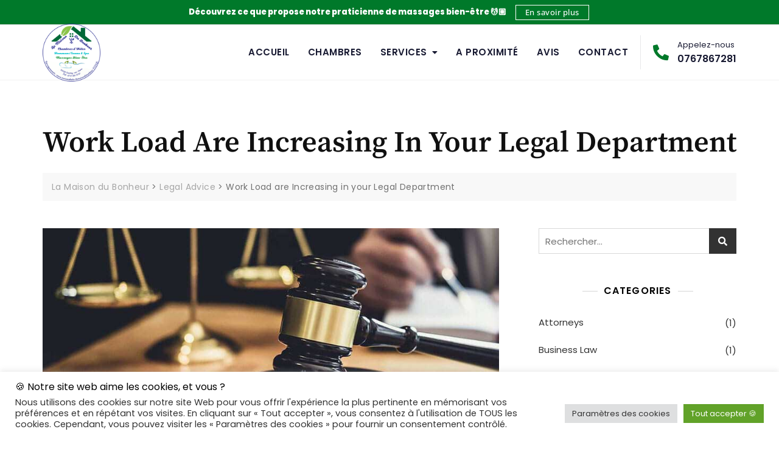

--- FILE ---
content_type: application/javascript
request_url: https://maisondhote-lamaisondubonheur-91250.fr/wp-content/themes/bosa-pro/assets/js/custom.min.js?ver=0.8
body_size: 2367
content:
!function(a){function b(){var b=a(".site-header-primary .main-header").outerHeight(),b=a(".site-header-two").outerHeight();a(".slicknav_nav").css("top",b)}function c(b){var c=b+" .header-navigation .menu-item-has-children > a";a(c).each(function(){var b=a(this).text();b+='<button class="fas fa-plus"></button>',a(this).html(b)}),jQuery(document).on("click",c+" .triangle",function(b){b.preventDefault(),b.stopPropagation(),$parentLi=a(this).parent().parent("li"),$childLi=$parentLi.find("li"),$parentLi.hasClass("open")?($parentLi.removeClass("open"),$childLi.removeClass("open"),a(this).parent("a").next().slideUp(),a(this).parent("a").next().find("ul").slideUp()):($parentLi.addClass("open"),a(this).parent("a").next().slideDown())})}function d(){$notificationHight=a(".notification-bar").height(),$logo_selector=document.getElementById("headerLogo");var b=a(window).width();$logo_selector&&BOSAPRO.fixed_nav&&BOSAPRO.fixed_header_logo&&($mastheadHeight<a(window).scrollTop()?""==BOSAPRO.separate_logo?""!==BOSAPRO.the_custom_logo&&($logo_selector.src=BOSAPRO.the_custom_logo):(a(".site-header .site-branding img").css("display","block"),(!BOSAPRO.mobile_fixed_nav_off||b>=782)&&($logo_selector.src=BOSAPRO.separate_logo)):""!==BOSAPRO.header_two_logo&&(BOSAPRO.is_front_page||BOSAPRO.overlay_post||BOSAPRO.overlay_page)&&(BOSAPRO.is_header_two||BOSAPRO.is_header_eight)?$logo_selector.src=BOSAPRO.header_two_logo:""!==BOSAPRO.the_custom_logo?$logo_selector.src=BOSAPRO.the_custom_logo:""!==BOSAPRO.separate_logo&&a(".site-header .site-branding img").css("display","none")),$mastheadHeight>a(window).scrollTop()||0==a(window).scrollTop()?BOSAPRO.fixed_nav&&a("#masthead.site-header").hasClass("sticky-header")&&(a("#masthead.site-header").removeClass("sticky-header"),BOSAPRO.fixed_notification&&a(".fixed-header").css("marginTop",0),BOSAPRO.is_admin_bar_showing&&b>=782&&a(".fixed-header").css("marginTop",0),BOSAPRO.is_admin_bar_showing&&b<=781&&a(".fixed-header").css("marginTop",0)):BOSAPRO.fixed_nav&&!a("#masthead.site-header").hasClass("sticky-header")&&((!BOSAPRO.mobile_fixed_nav_off||b>=782)&&a("#masthead.site-header").addClass("sticky-header").fadeIn(),BOSAPRO.fixed_notification&&a(".fixed-header").css("marginTop",$notificationHight),BOSAPRO.is_admin_bar_showing&&b>=782&&a(".fixed-header").css("marginTop",32),BOSAPRO.is_admin_bar_showing&&b<=781&&a(".fixed-header").css("marginTop",46),BOSAPRO.is_admin_bar_showing&&b<=600&&a(".fixed-header").css("marginTop",0),BOSAPRO.fixed_notification&&BOSAPRO.is_admin_bar_showing&&b>=782&&a(".fixed-header").css("marginTop",$notificationHight+32),BOSAPRO.fixed_notification&&BOSAPRO.is_admin_bar_showing&&b<=781&&a(".fixed-header").css("marginTop",$notificationHight+46),!BOSAPRO.mobile_sticky_notification&&b<=781&&a(".fixed-header").css("marginTop",0),!BOSAPRO.mobile_sticky_notification&&BOSAPRO.is_admin_bar_showing&&b<=781&&a(".fixed-header").css("marginTop",46),BOSAPRO.fixed_notification&&BOSAPRO.is_admin_bar_showing&&b<=600&&a(".fixed-header").css("marginTop",$notificationHight),!BOSAPRO.mobile_sticky_notification&&b<=600&&a(".fixed-header").css("marginTop",0),BOSAPRO.mobile_fixed_nav_off&&b<=781&&a(".fixed-header").css("marginTop",0))}function e(){var b=a(window).width();$notificationHight=a(".notification-bar").outerHeight(),BOSAPRO.is_admin_bar_showing&&(b>=782&&BOSAPRO.fixed_notification&&a(".notification-bar").css("top",32),b<=781&&(BOSAPRO.fixed_notification&&a(".notification-bar").css("top",46),BOSAPRO.fixed_notification&&!BOSAPRO.mobile_notification&&a(".notification-bar").css("top",0)),b<=600&&BOSAPRO.fixed_notification&&a(".notification-bar").css("top",0))}function f(){$notificationHight=a(".notification-bar").height();var b=a(window).width();BOSAPRO.is_header_two&&(BOSAPRO.fixed_notification&&BOSAPRO.is_admin_bar_showing&&b>=782?(a(".notification-bar").css({top:32}),a(".overlay-header").css("top",$notificationHight)):BOSAPRO.fixed_notification&&b>=782?a(".overlay-header").css("top",$notificationHight):!BOSAPRO.fixed_notification&&BOSAPRO.is_admin_bar_showing&&b>=782?a(".overlay-header").css("top",$notificationHight):!BOSAPRO.fixed_notification&&!BOSAPRO.is_admin_bar_showing&&b>=782?a(".overlay-header").css("top",$notificationHight):!BOSAPRO.mobile_notification&&BOSAPRO.is_admin_bar_showing&&b<=782?a(".overlay-header").css("top",0):BOSAPRO.mobile_notification&&BOSAPRO.is_admin_bar_showing&&b<=782?a(".overlay-header").css("top",$notificationHight):!BOSAPRO.mobile_notification&&b<=768?a(".overlay-header").css("top",0):BOSAPRO.mobile_notification&&b<=768&&a(".overlay-header").css("top",$notificationHight))}function g(){$notificationHight=a(".notification-bar").height();var b=a(window).width();BOSAPRO.is_header_eight&&(BOSAPRO.fixed_notification&&BOSAPRO.is_admin_bar_showing&&b>=782?(a(".notification-bar").css({top:32}),a(".overlay-header").css("top",$notificationHight)):BOSAPRO.fixed_notification&&b>=782?a(".overlay-header").css("top",$notificationHight):!BOSAPRO.fixed_notification&&BOSAPRO.is_admin_bar_showing&&b>=782?a(".overlay-header").css("top",$notificationHight):!BOSAPRO.fixed_notification&&!BOSAPRO.is_admin_bar_showing&&b>=782?a(".overlay-header").css("top",$notificationHight):!BOSAPRO.mobile_notification&&BOSAPRO.is_admin_bar_showing&&b<=782?a(".overlay-header").css("top",0):BOSAPRO.mobile_notification&&BOSAPRO.is_admin_bar_showing&&b<=782?a(".overlay-header").css("top",$notificationHight):!BOSAPRO.mobile_notification&&b<=768?a(".overlay-header").css("top",0):BOSAPRO.mobile_notification&&b<=768&&a(".overlay-header").css("top",$notificationHight))}function h(){$header_four_bottom_height=a(".header-four .bottom-header .bottom-header-inner").outerHeight(),a(".site-header").hasClass("header-four")&&a(".mid-header").css("paddingBottom",$header_four_bottom_height/2)}$mastheadHeight=a("#masthead.site-header").height(),$stickymastheadHeight=a("#masthead .overlay-header").height(),jQuery(document).ready(function(){b(),c("#offcanvas-menu"),e(),f(),g(),h(),a(document).on("click",".offcanvas-menu-toggler, .close-offcanvas-menu button, .offcanvas-overlay",function(b){b.preventDefault(),a("body").toggleClass("offcanvas-slide-open"),setTimeout(function(){a(".close-offcanvas-menu button").focus()},40)}),a(".close-offcanvas-menu button").click(function(){setTimeout(function(){a(".offcanvas-menu-toggler").focus()},50)}),jQuery("body").append('<div class="offcanvas-overlay"></div>'),jQuery(".offcanvas-menu-wrap .offcanvas-menu-inner").on("focusout",function(){var b=jQuery(this);setTimeout(function(){b.find(":focus").length||(jQuery(".offcanvas-menu-toggler").trigger("click"),a(".offcanvas-menu-toggler").focus())},0)}),jQuery(document).on("click",".search-icon, .close-button",function(){a(".header-search").toggleClass("search-in"),a(".header-search input").focus()}),jQuery(".header-search form").on("focusout",function(){var b=jQuery(this);setTimeout(function(){b.find(":focus").length||(jQuery(".search-icon").trigger("click"),a(".search-icon").focus())},0)}),a(".header-image-slider").slick({dots:!0,arrows:!0,adaptiveHeight:!1,fade:BOSAPRO.header_image_slider.fade,speed:parseInt(BOSAPRO.header_image_slider.fadeControl),cssEase:"linear",autoplay:BOSAPRO.header_image_slider.autoplay,autoplaySpeed:BOSAPRO.header_image_slider.autoplaySpeed,infinite:!0,prevArrow:a(".header-slider-prev"),nextArrow:a(".header-slider-next"),rows:0,appendDots:a(".header-slider-dots")}),a(".header-image-slider").attr("dir","ltr"),a("#primary-menu").slicknav({duration:500,closedSymbol:'<i class="fa fa-plus"></i>',openedSymbol:'<i class="fa fa-minus"></i>',appendTo:".mobile-menu-container",allowParentLinks:!0,nestedParentLinks:!1,label:BOSAPRO.responsive_header_menu_text,closeOnClick:!0}),a(".header-eight #site-navigation").slicknav({label:BOSAPRO.header_menu_text,duration:500,closedSymbol:'<i class="fas fa-plus"></i>',openedSymbol:'<i class="fas fa-minus"></i>',prependTo:"#slicknav-desktop",allowParentLinks:!0,duplicate:!1,closeOnClick:!0,allowParentLinks:!0}),jQuery(".slicknav_menu .slicknav_nav").on("focusout",function(){var a=jQuery(this);setTimeout(function(){a.find(":focus").length||jQuery(".slicknav_open").trigger("click")},0)}),(a(".site-header").hasClass("header-two")||a(".site-header").hasClass("header-ten")||a(".site-header").hasClass("header-eight"))&&a(".home .section-banner .banner-content").css("marginTop",$stickymastheadHeight),jQuery(document).on("click",".header-eight #slicknav-desktop .slicknav_btn",function(){a("body").toggleClass("slicknav-in")}),a(".main-slider").slick({dots:!0,arrows:!0,adaptiveHeight:!1,fade:BOSAPRO.main_slider.fade,speed:parseInt(BOSAPRO.main_slider.fadeControl),cssEase:"linear",autoplay:BOSAPRO.main_slider.autoplay,autoplaySpeed:BOSAPRO.main_slider.autoplaySpeed,infinite:!0,prevArrow:a(".main-slider-prev"),nextArrow:a(".main-slider-next"),rows:0,appendDots:a(".main-slider-dots")}),a(".main-slider").attr("dir","ltr"),a(".main-slider-layout-three").slick({dots:!0,arrows:!0,adaptiveHeight:!1,speed:parseInt(BOSAPRO.main_slider.fadeControl),cssEase:"linear",autoplay:BOSAPRO.main_slider.autoplay,autoplaySpeed:BOSAPRO.main_slider.autoplaySpeed,infinite:!0,prevArrow:a(".main-slider-prev"),nextArrow:a(".main-slider-next"),rows:0,appendDots:a(".main-slider-dots"),slidesToShow:BOSAPRO.main_slider.slidesToShow,slidesToScroll:1,responsive:[{breakpoint:480,settings:{slidesToShow:1,slidesToScroll:1}}]}),a(".main-slider-layout-three").attr("dir","ltr"),a(".highlight-post-slider").slick({arrows:!0,dots:!0,slidesToShow:BOSAPRO.home_highlight_posts.slidesToShow,slidesToScroll:1,adaptiveHeight:!1,autoplay:BOSAPRO.home_highlight_posts.autoplay,autoplaySpeed:BOSAPRO.home_highlight_posts.autoplaySpeed,infinite:!1,rows:0,prevArrow:a(".highlight-posts-prev"),nextArrow:a(".highlight-posts-next"),appendDots:a(".highlight-posts-dots"),responsive:[{breakpoint:1023,settings:{slidesToShow:3,slidesToScroll:1}},{breakpoint:991,settings:{slidesToShow:2,slidesToScroll:1}},{breakpoint:480,settings:{slidesToShow:1,slidesToScroll:1}}]}),a(".highlight-post-slider").attr("dir","ltr"),a(".coming-maintenance-image-slider").slick({dots:!0,adaptiveHeight:!1,fade:BOSAPRO.coming_maintenance_image_slider.fade,speed:parseInt(BOSAPRO.coming_maintenance_image_slider.fadeControl),cssEase:"linear",autoplay:BOSAPRO.coming_maintenance_image_slider.autoplay,autoplaySpeed:BOSAPRO.coming_maintenance_image_slider.autoplaySpeed,infinite:!0,prevArrow:a(".coming-maintenance-slider-prev"),nextArrow:a(".coming-maintenance-slider-next"),rows:0,appendDots:a(".coming-maintenance-dots")}),a(".coming-maintenance-image-slider").attr("dir","ltr"),BOSAPRO.sticky_sidebar&&a(".content-area, .left-sidebar, .right-sidebar").theiaStickySidebar({additionalMarginTop:30}),jQuery(document).on("click","#back-to-top a",function(){return a("html, body").animate({scrollTop:0},800),!1})}),jQuery(window).on("resize",function(){b(),e(),f(),g(),h(),d()}),jQuery(window).on("load",function(){a("#site-preloader").fadeOut(500),1==BOSAPRO.enable_scroll_top&&a(window).scrollTop()>200?a("#back-to-top").fadeIn(200):a("#back-to-top").fadeOut(200),jQuery(".masonry-wrapper").length>0&&($grid=jQuery(".masonry-wrapper").masonry({itemSelector:".grid-post",isAnimated:!0})),infinite_count=0,a(document.body).on("post-load",function(){infinite_count+=1;var b="#infinite-view-"+infinite_count;a(b).hide(),a(a(b+" .grid-post")).each(function(){$items=a(this),$grid.append($items).masonry("appended",$items)}),setTimeout(function(){$grid.masonry("layout")},500)})}),jQuery(window).on("scroll",function(){d(),0==BOSAPRO.disable_scroll_top&&a(window).scrollTop()>200?a("#back-to-top").fadeIn(200):a("#back-to-top").fadeOut(200)})}(jQuery);